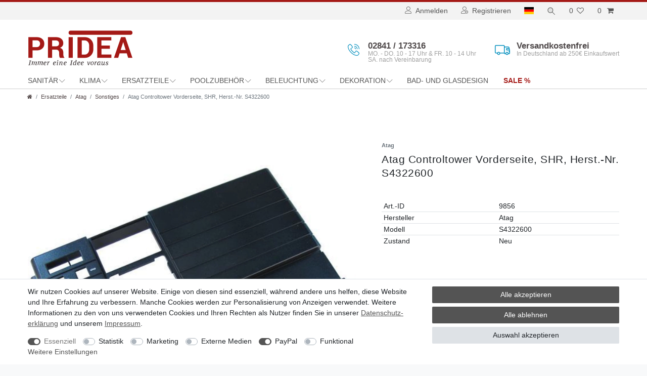

--- FILE ---
content_type: text/javascript; charset=utf-8
request_url: https://cdn02.plentymarkets.com/aq2poojte4zu/plugin/18/prideaproducts/js/prideaproducts.js
body_size: 954
content:
jQuery(document).ready(function() {
	
	jQuery(".checkout .paypal-installment-specific-promotion").css("display","none");

	function checkFinanzierungsanzeige(){
		setTimeout(function(){
			if( jQuery("#checkoutButtonPayPalInstallment").text() == "Ratenzahlung beantragen" ){
				jQuery("#paypal-installment-specific-promotion_").css("display","block");
			}else{
				jQuery("#paypal-installment-specific-promotion_").css("display","none");
			}
		},500);
	}

	checkFinanzierungsanzeige();

	$("body").on('DOMSubtreeModified', "#checkoutButtonPayPalInstallment", function() {
	    checkFinanzierungsanzeige();
	});
});


$(window).on('load', function(){ 

	/** VORBESTELLEN **/

	if ($(".erscheinungsdatum span").text().length > 0){
		$(".add-to-basket-container > button.btn.btn-block.btn-primary.btn-appearance").html('<i aria-hidden="true" class="fa fa-shopping-cart"></i> Jetzt vorbestellen');
	}


	$(".yt-preview-img").click(function(e){
		e.preventDefault();
		$(this).css("display","none");
		$(this).parent().children(".yt-preview-vid").css("display","block");
	});


	$(".category-grid-cat a").each(function(){
	    $(this).attr("href",$(this).attr("href").replace('//', '/'));
	});

	console.log($(".pridea-attribut-container .variation-select").length);
	
	if( $(".pridea-attribut-container .variation-select").length == 0){
		$(".pridea-attribut-container").remove();
		$(".widget-item-price").css("margin-top","50px");
	}


	$(".pdf-doc.montage a").html("<i class='pridea-document'></i> Montageanleitung");

	$(".pdf-doc.datenblatt a").html("<i class='pridea-document'></i> Technisches Datenblatt");

	$(".pdf-doc.garantiepass a").html("<i class='pridea-document'></i> Garantiepass");

	$(".e-label").each(function(){
	    var eclass = $(this).text();
	    if(eclass == "A++ " || eclass == "A++"){$(this).addClass("elabel-aaa");}
	    if(eclass == "A+ " || eclass == "A+"){$(this).addClass("elabel-aa");}
	    if(eclass == "A " || eclass == "A"){$(this).addClass("elabel-a");}
	    if(eclass == "B " || eclass == "B"){$(this).addClass("elabel-b");}
	    if(eclass == "C " || eclass == "C"){$(this).addClass("elabel-c");}
	    if(eclass == "D " || eclass == "D"){$(this).addClass("elabel-d");}
	    if(eclass == "E " || eclass == "E"){$(this).addClass("elabel-e");}
        if(eclass == " " || eclass == ""){$(this).addClass("nolabel");}

        var varnummer = $(".variantenummer span").text();

        $(this).wrap("<a href='https://www.pridea.de/layout/elabel/"+varnummer+".png' target='_blank'></a>");
	});


	if(  $(".erscheinungsdatum span").text().length > 0  ){
		var date = $(".erscheinungsdatum span").text();
		date = new Date( date.replace( /(\d{2}).(\d{2}).(\d{4})/, "$2/$1/$3") );
		var current = new Date();	

		if(current < date){
			$(".erscheinungsdatum").addClass("set");
			$(".widget.widget-availability").css("display","none");
			$(".add-to-basket-container > button.btn.btn-block.btn-primary.btn-appearance").html('<i aria-hidden="true" class="fa fa-shopping-cart"></i> Jetzt vorbestellen');
		}
	}	
});